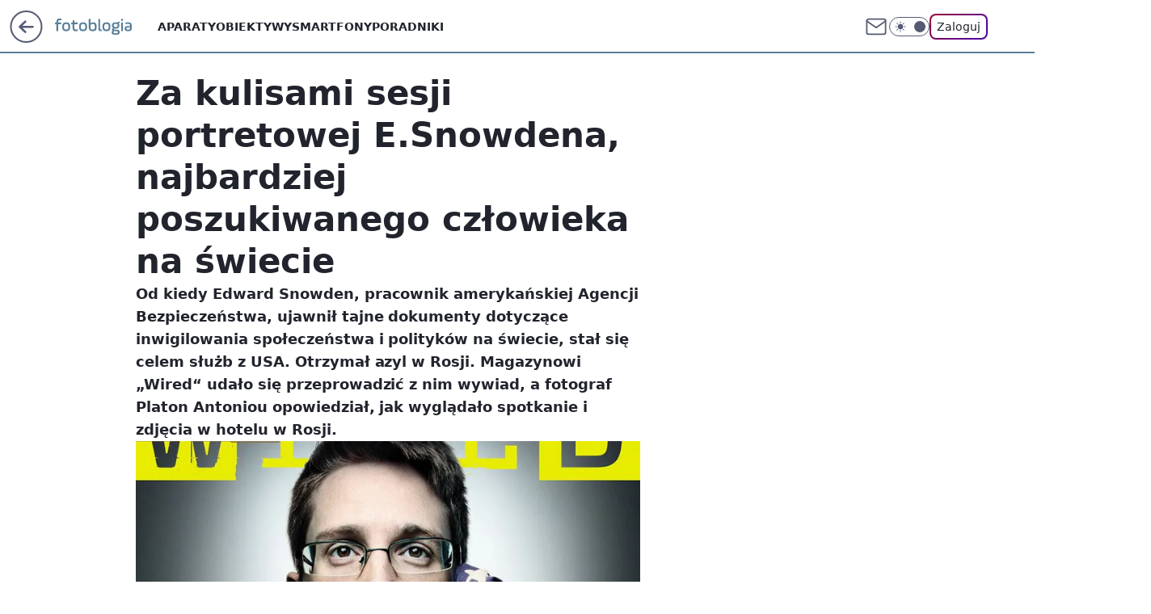

--- FILE ---
content_type: application/javascript
request_url: https://rek.www.wp.pl/gaf.js?rv=2&sn=nwm_fotoblogia&pvid=ce7ea6feab9afdba8ed5&rekids=235597&phtml=fotoblogia.pl%2Fza-kulisami-sesji-portretowej-e-snowdena-najbardziej-poszukiwanego-czlowieka-na-swiecie%2C6793533549995649a&abtest=adtech%7CPRGM-1047%7CA%3Badtech%7CPU-335%7CA%3Badtech%7CPRG-3468%7CA%3Badtech%7CPRGM-1036%7CD%3Badtech%7CFP-76%7CA%3Badtech%7CPRGM-1356%7CA%3Badtech%7CPRGM-1419%7CC%3Badtech%7CPRGM-1589%7CB%3Badtech%7CPRGM-1443%7CA%3Badtech%7CPRGM-1421%7CA%3Badtech%7CPRGM-1587%7CB%3Badtech%7CPRGM-1615%7CA%3Badtech%7CPRGM-1215%7CC&PWA_adbd=0&darkmode=0&highLayout=0&layout=wide&navType=navigate&cdl=0&ctype=article&ciab=IAB19%2CIAB-v3-Rm3SiT%2CIAB-v3-628%2CIAB25-3%2CIAB19-18&cid=6793533549995649&csystem=ncr&cdate=2014-09-03&REKtagi=inspiracje&vw=1280&vh=720&p1=0&spin=z8qen5j7&bcv=2
body_size: 3432
content:
z8qen5j7({"spin":"z8qen5j7","bunch":235597,"context":{"dsa":false,"minor":false,"bidRequestId":"43a6d26d-752e-4834-a848-cd1255fe3095","maConfig":{"timestamp":"2026-01-15T08:59:46.335Z"},"dfpConfig":{"timestamp":"2026-01-19T13:39:44.008Z"},"sda":[],"targeting":{"client":{},"server":{},"query":{"PWA_adbd":"0","REKtagi":"inspiracje","abtest":"adtech|PRGM-1047|A;adtech|PU-335|A;adtech|PRG-3468|A;adtech|PRGM-1036|D;adtech|FP-76|A;adtech|PRGM-1356|A;adtech|PRGM-1419|C;adtech|PRGM-1589|B;adtech|PRGM-1443|A;adtech|PRGM-1421|A;adtech|PRGM-1587|B;adtech|PRGM-1615|A;adtech|PRGM-1215|C","bcv":"2","cdate":"2014-09-03","cdl":"0","ciab":"IAB19,IAB-v3-Rm3SiT,IAB-v3-628,IAB25-3,IAB19-18","cid":"6793533549995649","csystem":"ncr","ctype":"article","darkmode":"0","highLayout":"0","layout":"wide","navType":"navigate","p1":"0","phtml":"fotoblogia.pl/za-kulisami-sesji-portretowej-e-snowdena-najbardziej-poszukiwanego-czlowieka-na-swiecie,6793533549995649a","pvid":"ce7ea6feab9afdba8ed5","rekids":"235597","rv":"2","sn":"nwm_fotoblogia","spin":"z8qen5j7","vh":"720","vw":"1280"}},"directOnly":0,"geo":{"country":"840","region":"","city":""},"statid":"","mlId":"","rshsd":"14","isRobot":false,"curr":{"EUR":4.2192,"USD":3.6346,"CHF":4.5302,"GBP":4.8692},"rv":"2","status":{"advf":2,"ma":2,"ma_ads-bidder":2,"ma_cpv-bidder":2,"ma_high-cpm-bidder":2}},"slots":{"11":{"delivered":"1","campaign":null,"dfpConfig":{"placement":"/89844762/Desktop_Fotoblogia.pl_x11_art","roshash":"CGJM","ceil":100,"sizes":[[300,250]],"namedSizes":["fluid"],"div":"div-gpt-ad-x11-art","targeting":{"DFPHASH":"AEHK","emptygaf":"0"},"gfp":"CGJM"}},"12":{"delivered":"1","campaign":null,"dfpConfig":{"placement":"/89844762/Desktop_Fotoblogia.pl_x12_art","roshash":"CGJM","ceil":100,"sizes":[[300,250]],"namedSizes":["fluid"],"div":"div-gpt-ad-x12-art","targeting":{"DFPHASH":"AEHK","emptygaf":"0"},"gfp":"CGJM"}},"13":{"delivered":"1","campaign":null,"dfpConfig":{"placement":"/89844762/Desktop_Fotoblogia.pl_x13_art","roshash":"CGJM","ceil":100,"sizes":[[300,250]],"namedSizes":["fluid"],"div":"div-gpt-ad-x13-art","targeting":{"DFPHASH":"AEHK","emptygaf":"0"},"gfp":"CGJM"}},"14":{"delivered":"1","campaign":null,"dfpConfig":{"placement":"/89844762/Desktop_Fotoblogia.pl_x14_art","roshash":"CGJM","ceil":100,"sizes":[[300,250]],"namedSizes":["fluid"],"div":"div-gpt-ad-x14-art","targeting":{"DFPHASH":"AEHK","emptygaf":"0"},"gfp":"CGJM"}},"15":{"delivered":"1","campaign":null,"dfpConfig":{"placement":"/89844762/Desktop_Fotoblogia.pl_x15_art","roshash":"CGJM","ceil":100,"sizes":[[728,90],[970,300],[950,90],[980,120],[980,90],[970,150],[970,90],[970,250],[930,180],[950,200],[750,100],[970,66],[750,200],[960,90],[970,100],[750,300],[970,200],[950,300]],"namedSizes":["fluid"],"div":"div-gpt-ad-x15-art","targeting":{"DFPHASH":"AEHK","emptygaf":"0"},"gfp":"CGJM"}},"16":{"delivered":"1","campaign":null,"dfpConfig":{"placement":"/89844762/Desktop_Fotoblogia.pl_x16","roshash":"CGJM","ceil":100,"sizes":[[728,90],[970,300],[950,90],[970,150],[970,90],[970,250],[930,180],[950,200],[750,100],[640,280],[970,66],[750,200],[960,90],[970,100],[750,300],[970,200]],"namedSizes":["fluid"],"div":"div-gpt-ad-x16","targeting":{"DFPHASH":"AEHK","emptygaf":"0"},"gfp":"CGJM"}},"17":{"delivered":"1","campaign":null,"dfpConfig":{"placement":"/89844762/Desktop_Fotoblogia.pl_x17","roshash":"CGJM","ceil":100,"sizes":[[728,90],[970,300],[950,90],[970,150],[970,90],[970,250],[930,180],[950,200],[750,100],[640,280],[970,66],[750,200],[960,90],[970,100],[750,300],[970,200]],"namedSizes":["fluid"],"div":"div-gpt-ad-x17","targeting":{"DFPHASH":"AEHK","emptygaf":"0"},"gfp":"CGJM"}},"2":{"delivered":"1","campaign":null,"dfpConfig":{"placement":"/89844762/Desktop_Fotoblogia.pl_x02","roshash":"DLOR","ceil":100,"sizes":[[970,300],[970,600],[750,300],[950,300],[980,600],[1920,870],[1200,600],[750,400],[960,640]],"namedSizes":["fluid"],"div":"div-gpt-ad-x02","targeting":{"DFPHASH":"BJMP","emptygaf":"0"},"gfp":"DLOR"}},"25":{"delivered":"1","campaign":null,"dfpConfig":{"placement":"/89844762/Desktop_Fotoblogia.pl_x25_art","roshash":"CGJM","ceil":100,"sizes":[[336,280],[640,280],[300,250]],"namedSizes":["fluid"],"div":"div-gpt-ad-x25-art","targeting":{"DFPHASH":"AEHK","emptygaf":"0"},"gfp":"CGJM"}},"27":{"delivered":"1","campaign":null,"dfpConfig":{"placement":"/89844762/Desktop_Fotoblogia.pl_x27_art","roshash":"CGJM","ceil":100,"sizes":[[160,600]],"namedSizes":["fluid"],"div":"div-gpt-ad-x27-art","targeting":{"DFPHASH":"AEHK","emptygaf":"0"},"gfp":"CGJM"}},"28":{"delivered":"","campaign":null,"dfpConfig":null},"3":{"delivered":"1","campaign":{"id":"188509","capping":"PWAck=27120659\u0026PWAclt=1200","adm":{"bunch":"235597","creations":[{"height":600,"mod":"stiltedBanner","pixels":["//ad.doubleclick.net/ddm/trackimp/N1675542.110317WP.PL/B34882747.437919181;dc_trk_aid=631342248;dc_trk_cid=248141839;ord=1768830591;dc_lat=;dc_rdid=;tag_for_child_directed_treatment=;tfua=;gdpr=${GDPR};gdpr_consent=${GDPR_CONSENT_755};ltd=${LIMITED_ADS};dc_tdv=1?"],"showLabel":true,"src":"https://mamc.wpcdn.pl/188509/1768466680476/WP-Gigaboard-1200x600-.jpg","trackers":{"click":[""],"cview":["//ma.wp.pl/ma.gif?clid=de722beda2adf178cb2a229b728519d3\u0026SN=nwm_fotoblogia\u0026pvid=ce7ea6feab9afdba8ed5\u0026action=cvimp\u0026pg=fotoblogia.pl\u0026par=is_robot%3D0%26geo%3D840%253B%253B%26partnerID%3D%26bidReqID%3D43a6d26d-752e-4834-a848-cd1255fe3095%26ip%3DyT_s-dEsaGjoB4dTEo8uz2CxKYzhk9qizep4vA6Oq1o%26cur%3DPLN%26test%3D0%26emission%3D3044025%26isDev%3Dfalse%26medium%3Ddisplay%26ssp%3Dwp.pl%26billing%3Dcpv%26pvid%3Dce7ea6feab9afdba8ed5%26sn%3Dnwm_fotoblogia%26hBudgetRate%3DCFIMUXb%26bidderID%3D11%26utility%3DNkRNVcGVNFo-VgXVdWWK0d4V6LU6rjgkjk8QbqMVFA078eHsyECiypV9UP5QJwqn%26inver%3D2%26domain%3Dfotoblogia.pl%26seatFee%3DKSZ9TIRJVVZi4DgfCi63ckOt8Lzs-2OddYpbfyDbUZE%26seatID%3Dde722beda2adf178cb2a229b728519d3%26contentID%3D6793533549995649%26userID%3D__UNKNOWN_TELL_US__%26slotSizeWxH%3D1200x600%26targetDomain%3Dmi.com%26order%3D265775%26iabSiteCategories%3D%26bidTimestamp%3D1768830591%26platform%3D8%26slotID%3D003%26is_adblock%3D0%26hBidPrice%3DCFIMUXb%26rekid%3D235597%26tpID%3D1403748%26pricingModel%3DPrg_Kzgri34PGQQhjkJvTJ-RnPzepbbEujlNE44Ka_A%26ttl%3D1768916991%26conversionValue%3D0%26workfID%3D188509%26client_id%3D50410%26org_id%3D25%26source%3DTG%26editedTimestamp%3D1768466932%26device%3DPERSONAL_COMPUTER%26publisherID%3D308%26creationID%3D1471700%26iabPageCategories%3D628"],"impression":["//ma.wp.pl/ma.gif?clid=de722beda2adf178cb2a229b728519d3\u0026SN=nwm_fotoblogia\u0026pvid=ce7ea6feab9afdba8ed5\u0026action=delivery\u0026pg=fotoblogia.pl\u0026par=rekid%3D235597%26tpID%3D1403748%26pricingModel%3DPrg_Kzgri34PGQQhjkJvTJ-RnPzepbbEujlNE44Ka_A%26ttl%3D1768916991%26conversionValue%3D0%26workfID%3D188509%26client_id%3D50410%26org_id%3D25%26source%3DTG%26editedTimestamp%3D1768466932%26device%3DPERSONAL_COMPUTER%26publisherID%3D308%26creationID%3D1471700%26iabPageCategories%3D628%26is_robot%3D0%26geo%3D840%253B%253B%26partnerID%3D%26bidReqID%3D43a6d26d-752e-4834-a848-cd1255fe3095%26ip%3DyT_s-dEsaGjoB4dTEo8uz2CxKYzhk9qizep4vA6Oq1o%26cur%3DPLN%26test%3D0%26emission%3D3044025%26isDev%3Dfalse%26medium%3Ddisplay%26ssp%3Dwp.pl%26billing%3Dcpv%26pvid%3Dce7ea6feab9afdba8ed5%26sn%3Dnwm_fotoblogia%26hBudgetRate%3DCFIMUXb%26bidderID%3D11%26utility%3DNkRNVcGVNFo-VgXVdWWK0d4V6LU6rjgkjk8QbqMVFA078eHsyECiypV9UP5QJwqn%26inver%3D2%26domain%3Dfotoblogia.pl%26seatFee%3DKSZ9TIRJVVZi4DgfCi63ckOt8Lzs-2OddYpbfyDbUZE%26seatID%3Dde722beda2adf178cb2a229b728519d3%26contentID%3D6793533549995649%26userID%3D__UNKNOWN_TELL_US__%26slotSizeWxH%3D1200x600%26targetDomain%3Dmi.com%26order%3D265775%26iabSiteCategories%3D%26bidTimestamp%3D1768830591%26platform%3D8%26slotID%3D003%26is_adblock%3D0%26hBidPrice%3DCFIMUXb"],"view":["//ma.wp.pl/ma.gif?clid=de722beda2adf178cb2a229b728519d3\u0026SN=nwm_fotoblogia\u0026pvid=ce7ea6feab9afdba8ed5\u0026action=view\u0026pg=fotoblogia.pl\u0026par=tpID%3D1403748%26pricingModel%3DPrg_Kzgri34PGQQhjkJvTJ-RnPzepbbEujlNE44Ka_A%26ttl%3D1768916991%26conversionValue%3D0%26workfID%3D188509%26client_id%3D50410%26org_id%3D25%26source%3DTG%26editedTimestamp%3D1768466932%26device%3DPERSONAL_COMPUTER%26publisherID%3D308%26creationID%3D1471700%26iabPageCategories%3D628%26is_robot%3D0%26geo%3D840%253B%253B%26partnerID%3D%26bidReqID%3D43a6d26d-752e-4834-a848-cd1255fe3095%26ip%3DyT_s-dEsaGjoB4dTEo8uz2CxKYzhk9qizep4vA6Oq1o%26cur%3DPLN%26test%3D0%26emission%3D3044025%26isDev%3Dfalse%26medium%3Ddisplay%26ssp%3Dwp.pl%26billing%3Dcpv%26pvid%3Dce7ea6feab9afdba8ed5%26sn%3Dnwm_fotoblogia%26hBudgetRate%3DCFIMUXb%26bidderID%3D11%26utility%3DNkRNVcGVNFo-VgXVdWWK0d4V6LU6rjgkjk8QbqMVFA078eHsyECiypV9UP5QJwqn%26inver%3D2%26domain%3Dfotoblogia.pl%26seatFee%3DKSZ9TIRJVVZi4DgfCi63ckOt8Lzs-2OddYpbfyDbUZE%26seatID%3Dde722beda2adf178cb2a229b728519d3%26contentID%3D6793533549995649%26userID%3D__UNKNOWN_TELL_US__%26slotSizeWxH%3D1200x600%26targetDomain%3Dmi.com%26order%3D265775%26iabSiteCategories%3D%26bidTimestamp%3D1768830591%26platform%3D8%26slotID%3D003%26is_adblock%3D0%26hBidPrice%3DCFIMUXb%26rekid%3D235597"]},"transparentPlaceholder":false,"type":"image","url":"https://ad.doubleclick.net/ddm/trackclk/N1675542.110317WP.PL/B34882747.437919181;dc_trk_aid=631342248;dc_trk_cid=248141839;dc_lat=;dc_rdid=;tag_for_child_directed_treatment=;tfua=;gdpr=${GDPR};gdpr_consent=${GDPR_CONSENT_755};ltd=${LIMITED_ADS};dc_tdv=1","width":1200},{"height":600,"mod":"stiltedBanner","pixels":["//ad.doubleclick.net/ddm/trackimp/N1675542.110317WP.PL/B34882747.437919181;dc_trk_aid=631342248;dc_trk_cid=248141839;ord=1768830591;dc_lat=;dc_rdid=;tag_for_child_directed_treatment=;tfua=;gdpr=${GDPR};gdpr_consent=${GDPR_CONSENT_755};ltd=${LIMITED_ADS};dc_tdv=1?"],"showLabel":true,"src":"https://mamc.wpcdn.pl/188509/1768466743207/WP-Gigaboard-940x600-.jpg","trackers":{"click":[""],"cview":["//ma.wp.pl/ma.gif?clid=de722beda2adf178cb2a229b728519d3\u0026SN=nwm_fotoblogia\u0026pvid=ce7ea6feab9afdba8ed5\u0026action=cvimp\u0026pg=fotoblogia.pl\u0026par=is_robot%3D0%26geo%3D840%253B%253B%26partnerID%3D%26bidReqID%3D43a6d26d-752e-4834-a848-cd1255fe3095%26ip%3DyT_s-dEsaGjoB4dTEo8uz2CxKYzhk9qizep4vA6Oq1o%26cur%3DPLN%26test%3D0%26emission%3D3044025%26isDev%3Dfalse%26medium%3Ddisplay%26ssp%3Dwp.pl%26billing%3Dcpv%26pvid%3Dce7ea6feab9afdba8ed5%26sn%3Dnwm_fotoblogia%26hBudgetRate%3DCFIMUXb%26bidderID%3D11%26utility%3DNkRNVcGVNFo-VgXVdWWK0d4V6LU6rjgkjk8QbqMVFA078eHsyECiypV9UP5QJwqn%26inver%3D2%26domain%3Dfotoblogia.pl%26seatFee%3DKSZ9TIRJVVZi4DgfCi63ckOt8Lzs-2OddYpbfyDbUZE%26seatID%3Dde722beda2adf178cb2a229b728519d3%26contentID%3D6793533549995649%26userID%3D__UNKNOWN_TELL_US__%26slotSizeWxH%3D1200x600%26targetDomain%3Dmi.com%26order%3D265775%26iabSiteCategories%3D%26bidTimestamp%3D1768830591%26platform%3D8%26slotID%3D003%26is_adblock%3D0%26hBidPrice%3DCFIMUXb%26rekid%3D235597%26tpID%3D1403748%26pricingModel%3DPrg_Kzgri34PGQQhjkJvTJ-RnPzepbbEujlNE44Ka_A%26ttl%3D1768916991%26conversionValue%3D0%26workfID%3D188509%26client_id%3D50410%26org_id%3D25%26source%3DTG%26editedTimestamp%3D1768466932%26device%3DPERSONAL_COMPUTER%26publisherID%3D308%26creationID%3D1471700%26iabPageCategories%3D628"],"impression":["//ma.wp.pl/ma.gif?clid=de722beda2adf178cb2a229b728519d3\u0026SN=nwm_fotoblogia\u0026pvid=ce7ea6feab9afdba8ed5\u0026action=delivery\u0026pg=fotoblogia.pl\u0026par=rekid%3D235597%26tpID%3D1403748%26pricingModel%3DPrg_Kzgri34PGQQhjkJvTJ-RnPzepbbEujlNE44Ka_A%26ttl%3D1768916991%26conversionValue%3D0%26workfID%3D188509%26client_id%3D50410%26org_id%3D25%26source%3DTG%26editedTimestamp%3D1768466932%26device%3DPERSONAL_COMPUTER%26publisherID%3D308%26creationID%3D1471700%26iabPageCategories%3D628%26is_robot%3D0%26geo%3D840%253B%253B%26partnerID%3D%26bidReqID%3D43a6d26d-752e-4834-a848-cd1255fe3095%26ip%3DyT_s-dEsaGjoB4dTEo8uz2CxKYzhk9qizep4vA6Oq1o%26cur%3DPLN%26test%3D0%26emission%3D3044025%26isDev%3Dfalse%26medium%3Ddisplay%26ssp%3Dwp.pl%26billing%3Dcpv%26pvid%3Dce7ea6feab9afdba8ed5%26sn%3Dnwm_fotoblogia%26hBudgetRate%3DCFIMUXb%26bidderID%3D11%26utility%3DNkRNVcGVNFo-VgXVdWWK0d4V6LU6rjgkjk8QbqMVFA078eHsyECiypV9UP5QJwqn%26inver%3D2%26domain%3Dfotoblogia.pl%26seatFee%3DKSZ9TIRJVVZi4DgfCi63ckOt8Lzs-2OddYpbfyDbUZE%26seatID%3Dde722beda2adf178cb2a229b728519d3%26contentID%3D6793533549995649%26userID%3D__UNKNOWN_TELL_US__%26slotSizeWxH%3D1200x600%26targetDomain%3Dmi.com%26order%3D265775%26iabSiteCategories%3D%26bidTimestamp%3D1768830591%26platform%3D8%26slotID%3D003%26is_adblock%3D0%26hBidPrice%3DCFIMUXb"],"view":["//ma.wp.pl/ma.gif?clid=de722beda2adf178cb2a229b728519d3\u0026SN=nwm_fotoblogia\u0026pvid=ce7ea6feab9afdba8ed5\u0026action=view\u0026pg=fotoblogia.pl\u0026par=tpID%3D1403748%26pricingModel%3DPrg_Kzgri34PGQQhjkJvTJ-RnPzepbbEujlNE44Ka_A%26ttl%3D1768916991%26conversionValue%3D0%26workfID%3D188509%26client_id%3D50410%26org_id%3D25%26source%3DTG%26editedTimestamp%3D1768466932%26device%3DPERSONAL_COMPUTER%26publisherID%3D308%26creationID%3D1471700%26iabPageCategories%3D628%26is_robot%3D0%26geo%3D840%253B%253B%26partnerID%3D%26bidReqID%3D43a6d26d-752e-4834-a848-cd1255fe3095%26ip%3DyT_s-dEsaGjoB4dTEo8uz2CxKYzhk9qizep4vA6Oq1o%26cur%3DPLN%26test%3D0%26emission%3D3044025%26isDev%3Dfalse%26medium%3Ddisplay%26ssp%3Dwp.pl%26billing%3Dcpv%26pvid%3Dce7ea6feab9afdba8ed5%26sn%3Dnwm_fotoblogia%26hBudgetRate%3DCFIMUXb%26bidderID%3D11%26utility%3DNkRNVcGVNFo-VgXVdWWK0d4V6LU6rjgkjk8QbqMVFA078eHsyECiypV9UP5QJwqn%26inver%3D2%26domain%3Dfotoblogia.pl%26seatFee%3DKSZ9TIRJVVZi4DgfCi63ckOt8Lzs-2OddYpbfyDbUZE%26seatID%3Dde722beda2adf178cb2a229b728519d3%26contentID%3D6793533549995649%26userID%3D__UNKNOWN_TELL_US__%26slotSizeWxH%3D1200x600%26targetDomain%3Dmi.com%26order%3D265775%26iabSiteCategories%3D%26bidTimestamp%3D1768830591%26platform%3D8%26slotID%3D003%26is_adblock%3D0%26hBidPrice%3DCFIMUXb%26rekid%3D235597"]},"transparentPlaceholder":false,"type":"image","url":"https://ad.doubleclick.net/ddm/trackclk/N1675542.110317WP.PL/B34882747.437919181;dc_trk_aid=631342248;dc_trk_cid=248141839;dc_lat=;dc_rdid=;tag_for_child_directed_treatment=;tfua=;gdpr=${GDPR};gdpr_consent=${GDPR_CONSENT_755};ltd=${LIMITED_ADS};dc_tdv=1","width":940}],"redir":"https://ma.wp.pl/redirma?SN=nwm_fotoblogia\u0026pvid=ce7ea6feab9afdba8ed5\u0026par=slotID%3D003%26hBidPrice%3DCFIMUXb%26org_id%3D25%26iabPageCategories%3D628%26medium%3Ddisplay%26hBudgetRate%3DCFIMUXb%26bidderID%3D11%26rekid%3D235597%26inver%3D2%26seatFee%3DKSZ9TIRJVVZi4DgfCi63ckOt8Lzs-2OddYpbfyDbUZE%26partnerID%3D%26bidReqID%3D43a6d26d-752e-4834-a848-cd1255fe3095%26ttl%3D1768916991%26targetDomain%3Dmi.com%26order%3D265775%26iabSiteCategories%3D%26pvid%3Dce7ea6feab9afdba8ed5%26userID%3D__UNKNOWN_TELL_US__%26is_adblock%3D0%26editedTimestamp%3D1768466932%26device%3DPERSONAL_COMPUTER%26is_robot%3D0%26ip%3DyT_s-dEsaGjoB4dTEo8uz2CxKYzhk9qizep4vA6Oq1o%26cur%3DPLN%26ssp%3Dwp.pl%26slotSizeWxH%3D1200x600%26conversionValue%3D0%26client_id%3D50410%26publisherID%3D308%26emission%3D3044025%26seatID%3Dde722beda2adf178cb2a229b728519d3%26creationID%3D1471700%26isDev%3Dfalse%26sn%3Dnwm_fotoblogia%26tpID%3D1403748%26bidTimestamp%3D1768830591%26platform%3D8%26workfID%3D188509%26billing%3Dcpv%26domain%3Dfotoblogia.pl%26source%3DTG%26geo%3D840%253B%253B%26test%3D0%26utility%3DNkRNVcGVNFo-VgXVdWWK0d4V6LU6rjgkjk8QbqMVFA078eHsyECiypV9UP5QJwqn%26contentID%3D6793533549995649%26pricingModel%3DPrg_Kzgri34PGQQhjkJvTJ-RnPzepbbEujlNE44Ka_A\u0026url=","slot":"3"},"creative":{"Id":"1471700","provider":"ma_cpv-bidder","roshash":"DLOR","height":600,"width":1200,"touchpointId":"1403748","source":{"bidder":"cpv-bidder"}},"sellingModel":{"model":"CPM_INT"}},"dfpConfig":{"placement":"/89844762/Desktop_Fotoblogia.pl_x03_art","roshash":"DLOR","ceil":100,"sizes":[[728,90],[970,300],[950,90],[980,120],[980,90],[970,150],[970,90],[970,250],[930,180],[950,200],[750,100],[970,66],[750,200],[960,90],[970,100],[750,300],[970,200],[950,300]],"namedSizes":["fluid"],"div":"div-gpt-ad-x03-art","targeting":{"DFPHASH":"BJMP","emptygaf":"0"},"gfp":"CHKN"}},"32":{"delivered":"","campaign":null,"dfpConfig":null},"33":{"delivered":"1","campaign":null,"dfpConfig":{"placement":"/89844762/Desktop_Fotoblogia.pl_x33_art","roshash":"CGJM","ceil":100,"sizes":[[336,280],[640,280],[300,250]],"namedSizes":["fluid"],"div":"div-gpt-ad-x33-art","targeting":{"DFPHASH":"AEHK","emptygaf":"0"},"gfp":"CGJM"}},"35":{"delivered":"1","campaign":null,"dfpConfig":{"placement":"/89844762/Desktop_Fotoblogia.pl_x35_art","roshash":"CGJM","ceil":100,"sizes":[[300,600],[300,250]],"namedSizes":["fluid"],"div":"div-gpt-ad-x35-art","targeting":{"DFPHASH":"AEHK","emptygaf":"0"},"gfp":"CGJM"}},"36":{"delivered":"1","campaign":null,"dfpConfig":{"placement":"/89844762/Desktop_Fotoblogia.pl_x36_art","roshash":"CHKN","ceil":100,"sizes":[[300,600],[300,250]],"namedSizes":["fluid"],"div":"div-gpt-ad-x36-art","targeting":{"DFPHASH":"AFIL","emptygaf":"0"},"gfp":"CHKN"}},"37":{"delivered":"1","campaign":null,"dfpConfig":{"placement":"/89844762/Desktop_Fotoblogia.pl_x37_art","roshash":"CGJM","ceil":100,"sizes":[[300,600],[300,250]],"namedSizes":["fluid"],"div":"div-gpt-ad-x37-art","targeting":{"DFPHASH":"AEHK","emptygaf":"0"},"gfp":"CGJM"}},"40":{"delivered":"1","campaign":null,"dfpConfig":{"placement":"/89844762/Desktop_Fotoblogia.pl_x40","roshash":"CHKN","ceil":100,"sizes":[[300,250]],"namedSizes":["fluid"],"div":"div-gpt-ad-x40","targeting":{"DFPHASH":"AFIL","emptygaf":"0"},"gfp":"CHKN"}},"5":{"delivered":"1","campaign":null,"dfpConfig":{"placement":"/89844762/Desktop_Fotoblogia.pl_x05_art","roshash":"CHKN","ceil":100,"sizes":[[300,250]],"namedSizes":["fluid"],"div":"div-gpt-ad-x05-art","targeting":{"DFPHASH":"AFIL","emptygaf":"0"},"gfp":"CHKN"}},"50":{"delivered":"1","campaign":null,"dfpConfig":{"placement":"/89844762/Desktop_Fotoblogia.pl_x50_art","roshash":"CGJM","ceil":100,"sizes":[[728,90],[970,300],[950,90],[980,120],[980,90],[970,150],[970,90],[970,250],[930,180],[950,200],[750,100],[970,66],[750,200],[960,90],[970,100],[750,300],[970,200],[950,300]],"namedSizes":["fluid"],"div":"div-gpt-ad-x50-art","targeting":{"DFPHASH":"AEHK","emptygaf":"0"},"gfp":"CGJM"}},"52":{"delivered":"1","campaign":null,"dfpConfig":{"placement":"/89844762/Desktop_Fotoblogia.pl_x52_art","roshash":"CGJM","ceil":100,"sizes":[[300,250]],"namedSizes":["fluid"],"div":"div-gpt-ad-x52-art","targeting":{"DFPHASH":"AEHK","emptygaf":"0"},"gfp":"CGJM"}},"529":{"delivered":"1","campaign":null,"dfpConfig":{"placement":"/89844762/Desktop_Fotoblogia.pl_x529","roshash":"CGJM","ceil":100,"sizes":[[300,250]],"namedSizes":["fluid"],"div":"div-gpt-ad-x529","targeting":{"DFPHASH":"AEHK","emptygaf":"0"},"gfp":"CGJM"}},"53":{"delivered":"1","campaign":null,"dfpConfig":{"placement":"/89844762/Desktop_Fotoblogia.pl_x53_art","roshash":"CGJM","ceil":100,"sizes":[[728,90],[970,300],[950,90],[980,120],[980,90],[970,150],[970,600],[970,90],[970,250],[930,180],[950,200],[750,100],[970,66],[750,200],[960,90],[970,100],[750,300],[970,200],[940,600]],"namedSizes":["fluid"],"div":"div-gpt-ad-x53-art","targeting":{"DFPHASH":"AEHK","emptygaf":"0"},"gfp":"CGJM"}},"531":{"delivered":"1","campaign":null,"dfpConfig":{"placement":"/89844762/Desktop_Fotoblogia.pl_x531","roshash":"CGJM","ceil":100,"sizes":[[300,250]],"namedSizes":["fluid"],"div":"div-gpt-ad-x531","targeting":{"DFPHASH":"AEHK","emptygaf":"0"},"gfp":"CGJM"}},"541":{"delivered":"1","campaign":null,"dfpConfig":{"placement":"/89844762/Desktop_Fotoblogia.pl_x541_art","roshash":"CGJM","ceil":100,"sizes":[[300,600],[300,250]],"namedSizes":["fluid"],"div":"div-gpt-ad-x541-art","targeting":{"DFPHASH":"AEHK","emptygaf":"0"},"gfp":"CGJM"}},"59":{"delivered":"1","campaign":null,"dfpConfig":{"placement":"/89844762/Desktop_Fotoblogia.pl_x59_art","roshash":"CGJM","ceil":100,"sizes":[[300,600],[300,250]],"namedSizes":["fluid"],"div":"div-gpt-ad-x59-art","targeting":{"DFPHASH":"AEHK","emptygaf":"0"},"gfp":"CGJM"}},"6":{"delivered":"","campaign":null,"dfpConfig":null},"61":{"delivered":"1","campaign":null,"dfpConfig":{"placement":"/89844762/Desktop_Fotoblogia.pl_x61_art","roshash":"CGJM","ceil":100,"sizes":[[336,280],[640,280],[300,250]],"namedSizes":["fluid"],"div":"div-gpt-ad-x61-art","targeting":{"DFPHASH":"AEHK","emptygaf":"0"},"gfp":"CGJM"}},"67":{"delivered":"1","campaign":null,"dfpConfig":{"placement":"/89844762/Desktop_Fotoblogia.pl_x67_art","roshash":"CFLO","ceil":100,"sizes":[[300,50]],"namedSizes":["fluid"],"div":"div-gpt-ad-x67-art","targeting":{"DFPHASH":"ADJM","emptygaf":"0"},"gfp":"CFLO"}},"70":{"delivered":"1","campaign":null,"dfpConfig":{"placement":"/89844762/Desktop_Fotoblogia.pl_x70_art","roshash":"CGJM","ceil":100,"sizes":[[728,90],[970,300],[950,90],[980,120],[980,90],[970,150],[970,90],[970,250],[930,180],[950,200],[750,100],[970,66],[750,200],[960,90],[970,100],[750,300],[970,200],[950,300]],"namedSizes":["fluid"],"div":"div-gpt-ad-x70-art","targeting":{"DFPHASH":"AEHK","emptygaf":"0"},"gfp":"CGJM"}},"72":{"delivered":"1","campaign":null,"dfpConfig":{"placement":"/89844762/Desktop_Fotoblogia.pl_x72_art","roshash":"CGJM","ceil":100,"sizes":[[300,250]],"namedSizes":["fluid"],"div":"div-gpt-ad-x72-art","targeting":{"DFPHASH":"AEHK","emptygaf":"0"},"gfp":"CGJM"}},"79":{"delivered":"1","campaign":null,"dfpConfig":{"placement":"/89844762/Desktop_Fotoblogia.pl_x79_art","roshash":"CGJM","ceil":100,"sizes":[[300,600],[300,250]],"namedSizes":["fluid"],"div":"div-gpt-ad-x79-art","targeting":{"DFPHASH":"AEHK","emptygaf":"0"},"gfp":"CGJM"}},"8":{"delivered":"","campaign":null,"dfpConfig":null},"80":{"delivered":"1","campaign":null,"dfpConfig":{"placement":"/89844762/Desktop_Fotoblogia.pl_x80","roshash":"CFNQ","ceil":100,"sizes":[[1,1]],"namedSizes":["fluid"],"div":"div-gpt-ad-x80","isNative":1,"targeting":{"DFPHASH":"ADLO","emptygaf":"0"},"gfp":"CFNQ"}},"81":{"delivered":"1","campaign":null,"dfpConfig":{"placement":"/89844762/Desktop_Fotoblogia.pl_x81","roshash":"CFNQ","ceil":100,"sizes":[[1,1]],"namedSizes":["fluid"],"div":"div-gpt-ad-x81","isNative":1,"targeting":{"DFPHASH":"ADLO","emptygaf":"0"},"gfp":"CFNQ"}},"810":{"delivered":"","campaign":null,"dfpConfig":null},"811":{"delivered":"","campaign":null,"dfpConfig":null},"812":{"delivered":"","campaign":null,"dfpConfig":null},"813":{"delivered":"","campaign":null,"dfpConfig":null},"814":{"delivered":"","campaign":null,"dfpConfig":null},"815":{"delivered":"","campaign":null,"dfpConfig":null},"816":{"delivered":"","campaign":null,"dfpConfig":null},"817":{"delivered":"","campaign":null,"dfpConfig":null},"82":{"delivered":"1","campaign":null,"dfpConfig":{"placement":"/89844762/Desktop_Fotoblogia.pl_x82_art","roshash":"CFNQ","ceil":100,"sizes":[[1,1]],"namedSizes":["fluid"],"div":"div-gpt-ad-x82-art","isNative":1,"targeting":{"DFPHASH":"ADLO","emptygaf":"0"},"gfp":"CFNQ"}},"826":{"delivered":"","campaign":null,"dfpConfig":null},"827":{"delivered":"","campaign":null,"dfpConfig":null},"828":{"delivered":"","campaign":null,"dfpConfig":null},"83":{"delivered":"1","campaign":null,"dfpConfig":{"placement":"/89844762/Desktop_Fotoblogia.pl_x83_art","roshash":"CFNQ","ceil":100,"sizes":[[1,1]],"namedSizes":["fluid"],"div":"div-gpt-ad-x83-art","isNative":1,"targeting":{"DFPHASH":"ADLO","emptygaf":"0"},"gfp":"CFNQ"}},"89":{"delivered":"","campaign":null,"dfpConfig":null},"90":{"delivered":"1","campaign":null,"dfpConfig":{"placement":"/89844762/Desktop_Fotoblogia.pl_x90_art","roshash":"CGJM","ceil":100,"sizes":[[728,90],[970,300],[950,90],[980,120],[980,90],[970,150],[970,90],[970,250],[930,180],[950,200],[750,100],[970,66],[750,200],[960,90],[970,100],[750,300],[970,200],[950,300]],"namedSizes":["fluid"],"div":"div-gpt-ad-x90-art","targeting":{"DFPHASH":"AEHK","emptygaf":"0"},"gfp":"CGJM"}},"92":{"delivered":"1","campaign":null,"dfpConfig":{"placement":"/89844762/Desktop_Fotoblogia.pl_x92_art","roshash":"CGJM","ceil":100,"sizes":[[300,250]],"namedSizes":["fluid"],"div":"div-gpt-ad-x92-art","targeting":{"DFPHASH":"AEHK","emptygaf":"0"},"gfp":"CGJM"}},"93":{"delivered":"1","campaign":null,"dfpConfig":{"placement":"/89844762/Desktop_Fotoblogia.pl_x93_art","roshash":"CGJM","ceil":100,"sizes":[[300,600],[300,250]],"namedSizes":["fluid"],"div":"div-gpt-ad-x93-art","targeting":{"DFPHASH":"AEHK","emptygaf":"0"},"gfp":"CGJM"}},"94":{"delivered":"1","campaign":null,"dfpConfig":{"placement":"/89844762/Desktop_Fotoblogia.pl_x94_art","roshash":"CGJM","ceil":100,"sizes":[[300,600],[300,250]],"namedSizes":["fluid"],"div":"div-gpt-ad-x94-art","targeting":{"DFPHASH":"AEHK","emptygaf":"0"},"gfp":"CGJM"}},"95":{"delivered":"1","campaign":null,"dfpConfig":{"placement":"/89844762/Desktop_Fotoblogia.pl_x95_art","roshash":"CGJM","ceil":100,"sizes":[[300,600],[300,250]],"namedSizes":["fluid"],"div":"div-gpt-ad-x95-art","targeting":{"DFPHASH":"AEHK","emptygaf":"0"},"gfp":"CGJM"}},"99":{"delivered":"1","campaign":null,"dfpConfig":{"placement":"/89844762/Desktop_Fotoblogia.pl_x99_art","roshash":"CGJM","ceil":100,"sizes":[[300,600],[300,250]],"namedSizes":["fluid"],"div":"div-gpt-ad-x99-art","targeting":{"DFPHASH":"AEHK","emptygaf":"0"},"gfp":"CGJM"}}},"bdd":{}});